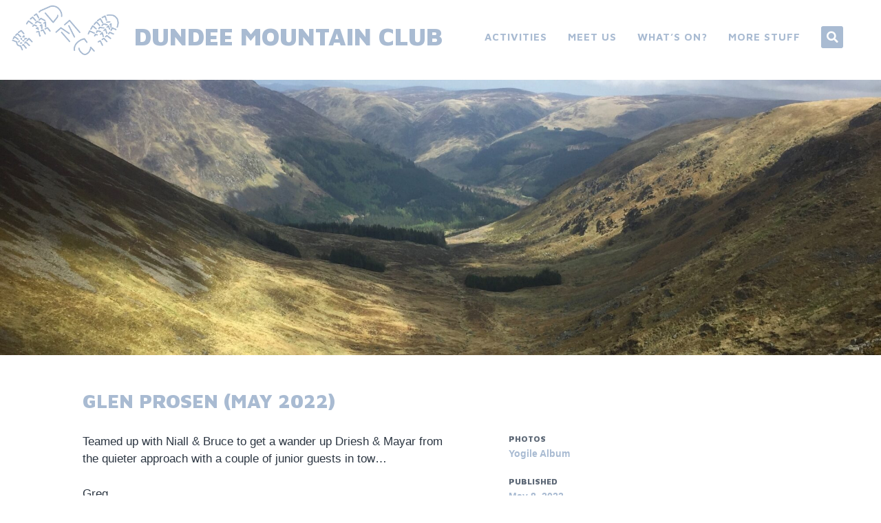

--- FILE ---
content_type: text/html; charset=UTF-8
request_url: https://www.dundeemountain.club/meets/meet-reports/glen-prosen-may-2022/
body_size: 11218
content:
<!DOCTYPE html>
<html lang="en-GB">
<head>
<meta charset="UTF-8">
<meta name="viewport" content="width=device-width, initial-scale=1">
<link rel="profile" href="https://gmpg.org/xfn/11">
<link rel="pingback" href="https://www.dundeemountain.club/xmlrpc.php">

<meta name='robots' content='index, follow, max-image-preview:large, max-snippet:-1, max-video-preview:-1' />

	<!-- This site is optimized with the Yoast SEO plugin v26.8 - https://yoast.com/product/yoast-seo-wordpress/ -->
	<title>Glen Prosen (May 2022) - Dundee Mountain Club</title>
	<link rel="canonical" href="https://www.dundeemountain.club/meets/meet-reports/glen-prosen-may-2022/" />
	<meta property="og:locale" content="en_GB" />
	<meta property="og:type" content="article" />
	<meta property="og:title" content="Glen Prosen (May 2022) - Dundee Mountain Club" />
	<meta property="og:description" content="Teamed up with Niall &amp; Bruce to get a wander up Driesh&hellip;" />
	<meta property="og:url" content="https://www.dundeemountain.club/meets/meet-reports/glen-prosen-may-2022/" />
	<meta property="og:site_name" content="Dundee Mountain Club" />
	<meta property="article:published_time" content="2022-05-08T16:32:00+00:00" />
	<meta property="article:modified_time" content="2022-05-09T16:41:35+00:00" />
	<meta property="og:image" content="https://www.dundeemountain.club/wp-content/uploads/2022/05/IMG_2881-scaled.jpg" />
	<meta property="og:image:width" content="2560" />
	<meta property="og:image:height" content="1335" />
	<meta property="og:image:type" content="image/jpeg" />
	<meta name="author" content="Greg Cox" />
	<meta name="twitter:card" content="summary_large_image" />
	<meta name="twitter:label1" content="Written by" />
	<meta name="twitter:data1" content="Greg Cox" />
	<meta name="twitter:label2" content="Estimated reading time" />
	<meta name="twitter:data2" content="1 minute" />
	<script type="application/ld+json" class="yoast-schema-graph">{"@context":"https://schema.org","@graph":[{"@type":"Article","@id":"https://www.dundeemountain.club/meets/meet-reports/glen-prosen-may-2022/#article","isPartOf":{"@id":"https://www.dundeemountain.club/meets/meet-reports/glen-prosen-may-2022/"},"author":{"name":"Greg Cox","@id":"https://www.dundeemountain.club/#/schema/person/66d0f1159d903f9019f0f0f77453c1a8"},"headline":"Glen Prosen (May 2022)","datePublished":"2022-05-08T16:32:00+00:00","dateModified":"2022-05-09T16:41:35+00:00","mainEntityOfPage":{"@id":"https://www.dundeemountain.club/meets/meet-reports/glen-prosen-may-2022/"},"wordCount":30,"image":{"@id":"https://www.dundeemountain.club/meets/meet-reports/glen-prosen-may-2022/#primaryimage"},"thumbnailUrl":"https://www.dundeemountain.club/wp-content/uploads/2022/05/IMG_2881-scaled.jpg","articleSection":["Hillwalking"],"inLanguage":"en-GB"},{"@type":"WebPage","@id":"https://www.dundeemountain.club/meets/meet-reports/glen-prosen-may-2022/","url":"https://www.dundeemountain.club/meets/meet-reports/glen-prosen-may-2022/","name":"Glen Prosen (May 2022) - Dundee Mountain Club","isPartOf":{"@id":"https://www.dundeemountain.club/#website"},"primaryImageOfPage":{"@id":"https://www.dundeemountain.club/meets/meet-reports/glen-prosen-may-2022/#primaryimage"},"image":{"@id":"https://www.dundeemountain.club/meets/meet-reports/glen-prosen-may-2022/#primaryimage"},"thumbnailUrl":"https://www.dundeemountain.club/wp-content/uploads/2022/05/IMG_2881-scaled.jpg","datePublished":"2022-05-08T16:32:00+00:00","dateModified":"2022-05-09T16:41:35+00:00","author":{"@id":"https://www.dundeemountain.club/#/schema/person/66d0f1159d903f9019f0f0f77453c1a8"},"breadcrumb":{"@id":"https://www.dundeemountain.club/meets/meet-reports/glen-prosen-may-2022/#breadcrumb"},"inLanguage":"en-GB","potentialAction":[{"@type":"ReadAction","target":["https://www.dundeemountain.club/meets/meet-reports/glen-prosen-may-2022/"]}]},{"@type":"ImageObject","inLanguage":"en-GB","@id":"https://www.dundeemountain.club/meets/meet-reports/glen-prosen-may-2022/#primaryimage","url":"https://www.dundeemountain.club/wp-content/uploads/2022/05/IMG_2881-scaled.jpg","contentUrl":"https://www.dundeemountain.club/wp-content/uploads/2022/05/IMG_2881-scaled.jpg","width":2560,"height":1335},{"@type":"BreadcrumbList","@id":"https://www.dundeemountain.club/meets/meet-reports/glen-prosen-may-2022/#breadcrumb","itemListElement":[{"@type":"ListItem","position":1,"name":"Home","item":"https://www.dundeemountain.club/"},{"@type":"ListItem","position":2,"name":"Glen Prosen (May 2022)"}]},{"@type":"WebSite","@id":"https://www.dundeemountain.club/#website","url":"https://www.dundeemountain.club/","name":"Dundee Mountain Club","description":"Dundee&#039;s most active outdoor sports club for mountaineering, hillwalking/hiking, climbing, ski touring, mountain biking and more!","potentialAction":[{"@type":"SearchAction","target":{"@type":"EntryPoint","urlTemplate":"https://www.dundeemountain.club/?s={search_term_string}"},"query-input":{"@type":"PropertyValueSpecification","valueRequired":true,"valueName":"search_term_string"}}],"inLanguage":"en-GB"},{"@type":"Person","@id":"https://www.dundeemountain.club/#/schema/person/66d0f1159d903f9019f0f0f77453c1a8","name":"Greg Cox","image":{"@type":"ImageObject","inLanguage":"en-GB","@id":"https://www.dundeemountain.club/#/schema/person/image/","url":"https://secure.gravatar.com/avatar/5231fd7588bb680a12920566104a439daa02675e3e1bb7cc2be3d96166dec333?s=96&d=mm&r=g","contentUrl":"https://secure.gravatar.com/avatar/5231fd7588bb680a12920566104a439daa02675e3e1bb7cc2be3d96166dec333?s=96&d=mm&r=g","caption":"Greg Cox"},"url":"https://www.dundeemountain.club/meets/meet-reports/author/greg/"}]}</script>
	<!-- / Yoast SEO plugin. -->


<link rel='dns-prefetch' href='//fonts.googleapis.com' />
<link rel='dns-prefetch' href='//use.fontawesome.com' />
<link rel="alternate" type="application/rss+xml" title="Dundee Mountain Club &raquo; Feed" href="https://www.dundeemountain.club/feed/" />
<link rel="alternate" type="application/rss+xml" title="Dundee Mountain Club &raquo; Comments Feed" href="https://www.dundeemountain.club/comments/feed/" />
<link rel="alternate" type="application/rss+xml" title="Dundee Mountain Club &raquo; Glen Prosen (May 2022) Comments Feed" href="https://www.dundeemountain.club/meets/meet-reports/glen-prosen-may-2022/feed/" />
<link rel="alternate" title="oEmbed (JSON)" type="application/json+oembed" href="https://www.dundeemountain.club/wp-json/oembed/1.0/embed?url=https%3A%2F%2Fwww.dundeemountain.club%2Fmeets%2Fmeet-reports%2Fglen-prosen-may-2022%2F" />
<link rel="alternate" title="oEmbed (XML)" type="text/xml+oembed" href="https://www.dundeemountain.club/wp-json/oembed/1.0/embed?url=https%3A%2F%2Fwww.dundeemountain.club%2Fmeets%2Fmeet-reports%2Fglen-prosen-may-2022%2F&#038;format=xml" />
<style id='wp-img-auto-sizes-contain-inline-css' type='text/css'>
img:is([sizes=auto i],[sizes^="auto," i]){contain-intrinsic-size:3000px 1500px}
/*# sourceURL=wp-img-auto-sizes-contain-inline-css */
</style>
<style id='wp-emoji-styles-inline-css' type='text/css'>

	img.wp-smiley, img.emoji {
		display: inline !important;
		border: none !important;
		box-shadow: none !important;
		height: 1em !important;
		width: 1em !important;
		margin: 0 0.07em !important;
		vertical-align: -0.1em !important;
		background: none !important;
		padding: 0 !important;
	}
/*# sourceURL=wp-emoji-styles-inline-css */
</style>
<link rel='stylesheet' id='wp-block-library-css' href='https://www.dundeemountain.club/wp-includes/css/dist/block-library/style.min.css?ver=6.9' type='text/css' media='all' />
<style id='wp-block-group-inline-css' type='text/css'>
.wp-block-group{box-sizing:border-box}:where(.wp-block-group.wp-block-group-is-layout-constrained){position:relative}
/*# sourceURL=https://www.dundeemountain.club/wp-includes/blocks/group/style.min.css */
</style>
<style id='global-styles-inline-css' type='text/css'>
:root{--wp--preset--aspect-ratio--square: 1;--wp--preset--aspect-ratio--4-3: 4/3;--wp--preset--aspect-ratio--3-4: 3/4;--wp--preset--aspect-ratio--3-2: 3/2;--wp--preset--aspect-ratio--2-3: 2/3;--wp--preset--aspect-ratio--16-9: 16/9;--wp--preset--aspect-ratio--9-16: 9/16;--wp--preset--color--black: #000000;--wp--preset--color--cyan-bluish-gray: #abb8c3;--wp--preset--color--white: #ffffff;--wp--preset--color--pale-pink: #f78da7;--wp--preset--color--vivid-red: #cf2e2e;--wp--preset--color--luminous-vivid-orange: #ff6900;--wp--preset--color--luminous-vivid-amber: #fcb900;--wp--preset--color--light-green-cyan: #7bdcb5;--wp--preset--color--vivid-green-cyan: #00d084;--wp--preset--color--pale-cyan-blue: #8ed1fc;--wp--preset--color--vivid-cyan-blue: #0693e3;--wp--preset--color--vivid-purple: #9b51e0;--wp--preset--gradient--vivid-cyan-blue-to-vivid-purple: linear-gradient(135deg,rgb(6,147,227) 0%,rgb(155,81,224) 100%);--wp--preset--gradient--light-green-cyan-to-vivid-green-cyan: linear-gradient(135deg,rgb(122,220,180) 0%,rgb(0,208,130) 100%);--wp--preset--gradient--luminous-vivid-amber-to-luminous-vivid-orange: linear-gradient(135deg,rgb(252,185,0) 0%,rgb(255,105,0) 100%);--wp--preset--gradient--luminous-vivid-orange-to-vivid-red: linear-gradient(135deg,rgb(255,105,0) 0%,rgb(207,46,46) 100%);--wp--preset--gradient--very-light-gray-to-cyan-bluish-gray: linear-gradient(135deg,rgb(238,238,238) 0%,rgb(169,184,195) 100%);--wp--preset--gradient--cool-to-warm-spectrum: linear-gradient(135deg,rgb(74,234,220) 0%,rgb(151,120,209) 20%,rgb(207,42,186) 40%,rgb(238,44,130) 60%,rgb(251,105,98) 80%,rgb(254,248,76) 100%);--wp--preset--gradient--blush-light-purple: linear-gradient(135deg,rgb(255,206,236) 0%,rgb(152,150,240) 100%);--wp--preset--gradient--blush-bordeaux: linear-gradient(135deg,rgb(254,205,165) 0%,rgb(254,45,45) 50%,rgb(107,0,62) 100%);--wp--preset--gradient--luminous-dusk: linear-gradient(135deg,rgb(255,203,112) 0%,rgb(199,81,192) 50%,rgb(65,88,208) 100%);--wp--preset--gradient--pale-ocean: linear-gradient(135deg,rgb(255,245,203) 0%,rgb(182,227,212) 50%,rgb(51,167,181) 100%);--wp--preset--gradient--electric-grass: linear-gradient(135deg,rgb(202,248,128) 0%,rgb(113,206,126) 100%);--wp--preset--gradient--midnight: linear-gradient(135deg,rgb(2,3,129) 0%,rgb(40,116,252) 100%);--wp--preset--font-size--small: 13px;--wp--preset--font-size--medium: 20px;--wp--preset--font-size--large: 36px;--wp--preset--font-size--x-large: 42px;--wp--preset--spacing--20: 0.44rem;--wp--preset--spacing--30: 0.67rem;--wp--preset--spacing--40: 1rem;--wp--preset--spacing--50: 1.5rem;--wp--preset--spacing--60: 2.25rem;--wp--preset--spacing--70: 3.38rem;--wp--preset--spacing--80: 5.06rem;--wp--preset--shadow--natural: 6px 6px 9px rgba(0, 0, 0, 0.2);--wp--preset--shadow--deep: 12px 12px 50px rgba(0, 0, 0, 0.4);--wp--preset--shadow--sharp: 6px 6px 0px rgba(0, 0, 0, 0.2);--wp--preset--shadow--outlined: 6px 6px 0px -3px rgb(255, 255, 255), 6px 6px rgb(0, 0, 0);--wp--preset--shadow--crisp: 6px 6px 0px rgb(0, 0, 0);}:where(.is-layout-flex){gap: 0.5em;}:where(.is-layout-grid){gap: 0.5em;}body .is-layout-flex{display: flex;}.is-layout-flex{flex-wrap: wrap;align-items: center;}.is-layout-flex > :is(*, div){margin: 0;}body .is-layout-grid{display: grid;}.is-layout-grid > :is(*, div){margin: 0;}:where(.wp-block-columns.is-layout-flex){gap: 2em;}:where(.wp-block-columns.is-layout-grid){gap: 2em;}:where(.wp-block-post-template.is-layout-flex){gap: 1.25em;}:where(.wp-block-post-template.is-layout-grid){gap: 1.25em;}.has-black-color{color: var(--wp--preset--color--black) !important;}.has-cyan-bluish-gray-color{color: var(--wp--preset--color--cyan-bluish-gray) !important;}.has-white-color{color: var(--wp--preset--color--white) !important;}.has-pale-pink-color{color: var(--wp--preset--color--pale-pink) !important;}.has-vivid-red-color{color: var(--wp--preset--color--vivid-red) !important;}.has-luminous-vivid-orange-color{color: var(--wp--preset--color--luminous-vivid-orange) !important;}.has-luminous-vivid-amber-color{color: var(--wp--preset--color--luminous-vivid-amber) !important;}.has-light-green-cyan-color{color: var(--wp--preset--color--light-green-cyan) !important;}.has-vivid-green-cyan-color{color: var(--wp--preset--color--vivid-green-cyan) !important;}.has-pale-cyan-blue-color{color: var(--wp--preset--color--pale-cyan-blue) !important;}.has-vivid-cyan-blue-color{color: var(--wp--preset--color--vivid-cyan-blue) !important;}.has-vivid-purple-color{color: var(--wp--preset--color--vivid-purple) !important;}.has-black-background-color{background-color: var(--wp--preset--color--black) !important;}.has-cyan-bluish-gray-background-color{background-color: var(--wp--preset--color--cyan-bluish-gray) !important;}.has-white-background-color{background-color: var(--wp--preset--color--white) !important;}.has-pale-pink-background-color{background-color: var(--wp--preset--color--pale-pink) !important;}.has-vivid-red-background-color{background-color: var(--wp--preset--color--vivid-red) !important;}.has-luminous-vivid-orange-background-color{background-color: var(--wp--preset--color--luminous-vivid-orange) !important;}.has-luminous-vivid-amber-background-color{background-color: var(--wp--preset--color--luminous-vivid-amber) !important;}.has-light-green-cyan-background-color{background-color: var(--wp--preset--color--light-green-cyan) !important;}.has-vivid-green-cyan-background-color{background-color: var(--wp--preset--color--vivid-green-cyan) !important;}.has-pale-cyan-blue-background-color{background-color: var(--wp--preset--color--pale-cyan-blue) !important;}.has-vivid-cyan-blue-background-color{background-color: var(--wp--preset--color--vivid-cyan-blue) !important;}.has-vivid-purple-background-color{background-color: var(--wp--preset--color--vivid-purple) !important;}.has-black-border-color{border-color: var(--wp--preset--color--black) !important;}.has-cyan-bluish-gray-border-color{border-color: var(--wp--preset--color--cyan-bluish-gray) !important;}.has-white-border-color{border-color: var(--wp--preset--color--white) !important;}.has-pale-pink-border-color{border-color: var(--wp--preset--color--pale-pink) !important;}.has-vivid-red-border-color{border-color: var(--wp--preset--color--vivid-red) !important;}.has-luminous-vivid-orange-border-color{border-color: var(--wp--preset--color--luminous-vivid-orange) !important;}.has-luminous-vivid-amber-border-color{border-color: var(--wp--preset--color--luminous-vivid-amber) !important;}.has-light-green-cyan-border-color{border-color: var(--wp--preset--color--light-green-cyan) !important;}.has-vivid-green-cyan-border-color{border-color: var(--wp--preset--color--vivid-green-cyan) !important;}.has-pale-cyan-blue-border-color{border-color: var(--wp--preset--color--pale-cyan-blue) !important;}.has-vivid-cyan-blue-border-color{border-color: var(--wp--preset--color--vivid-cyan-blue) !important;}.has-vivid-purple-border-color{border-color: var(--wp--preset--color--vivid-purple) !important;}.has-vivid-cyan-blue-to-vivid-purple-gradient-background{background: var(--wp--preset--gradient--vivid-cyan-blue-to-vivid-purple) !important;}.has-light-green-cyan-to-vivid-green-cyan-gradient-background{background: var(--wp--preset--gradient--light-green-cyan-to-vivid-green-cyan) !important;}.has-luminous-vivid-amber-to-luminous-vivid-orange-gradient-background{background: var(--wp--preset--gradient--luminous-vivid-amber-to-luminous-vivid-orange) !important;}.has-luminous-vivid-orange-to-vivid-red-gradient-background{background: var(--wp--preset--gradient--luminous-vivid-orange-to-vivid-red) !important;}.has-very-light-gray-to-cyan-bluish-gray-gradient-background{background: var(--wp--preset--gradient--very-light-gray-to-cyan-bluish-gray) !important;}.has-cool-to-warm-spectrum-gradient-background{background: var(--wp--preset--gradient--cool-to-warm-spectrum) !important;}.has-blush-light-purple-gradient-background{background: var(--wp--preset--gradient--blush-light-purple) !important;}.has-blush-bordeaux-gradient-background{background: var(--wp--preset--gradient--blush-bordeaux) !important;}.has-luminous-dusk-gradient-background{background: var(--wp--preset--gradient--luminous-dusk) !important;}.has-pale-ocean-gradient-background{background: var(--wp--preset--gradient--pale-ocean) !important;}.has-electric-grass-gradient-background{background: var(--wp--preset--gradient--electric-grass) !important;}.has-midnight-gradient-background{background: var(--wp--preset--gradient--midnight) !important;}.has-small-font-size{font-size: var(--wp--preset--font-size--small) !important;}.has-medium-font-size{font-size: var(--wp--preset--font-size--medium) !important;}.has-large-font-size{font-size: var(--wp--preset--font-size--large) !important;}.has-x-large-font-size{font-size: var(--wp--preset--font-size--x-large) !important;}
/*# sourceURL=global-styles-inline-css */
</style>

<style id='classic-theme-styles-inline-css' type='text/css'>
/*! This file is auto-generated */
.wp-block-button__link{color:#fff;background-color:#32373c;border-radius:9999px;box-shadow:none;text-decoration:none;padding:calc(.667em + 2px) calc(1.333em + 2px);font-size:1.125em}.wp-block-file__button{background:#32373c;color:#fff;text-decoration:none}
/*# sourceURL=/wp-includes/css/classic-themes.min.css */
</style>
<style id='font-awesome-svg-styles-default-inline-css' type='text/css'>
.svg-inline--fa {
  display: inline-block;
  height: 1em;
  overflow: visible;
  vertical-align: -.125em;
}
/*# sourceURL=font-awesome-svg-styles-default-inline-css */
</style>
<link rel='stylesheet' id='font-awesome-svg-styles-css' href='https://www.dundeemountain.club/wp-content/uploads/font-awesome/v5.13.1/css/svg-with-js.css' type='text/css' media='all' />
<style id='font-awesome-svg-styles-inline-css' type='text/css'>
   .wp-block-font-awesome-icon svg::before,
   .wp-rich-text-font-awesome-icon svg::before {content: unset;}
/*# sourceURL=font-awesome-svg-styles-inline-css */
</style>
<link rel='stylesheet' id='adirondack-style-css' href='https://www.dundeemountain.club/wp-content/themes/adirondack/style.css?ver=6.9' type='text/css' media='all' />
<link rel='stylesheet' id='adirondack-fonts-css' href='https://fonts.googleapis.com/css?family=Maven+Pro%3A400%2C500%2C700%2C900|PT+Serif%3A400%2C700%2C400italic&#038;subset=latin%2Clatin-ext' type='text/css' media='all' />
<link rel='stylesheet' id='font-awesome-official-css' href='https://use.fontawesome.com/releases/v5.13.1/css/all.css' type='text/css' media='all' integrity="sha384-xxzQGERXS00kBmZW/6qxqJPyxW3UR0BPsL4c8ILaIWXva5kFi7TxkIIaMiKtqV1Q" crossorigin="anonymous" />
<link rel='stylesheet' id='font-awesome-official-v4shim-css' href='https://use.fontawesome.com/releases/v5.13.1/css/v4-shims.css' type='text/css' media='all' integrity="sha384-KkCLkpBvvcSnFQn3PbNkSgmwKGj7ln8pQe/6BOAE0i+/fU9QYEx5CtwduPRyTNob" crossorigin="anonymous" />
<style id='font-awesome-official-v4shim-inline-css' type='text/css'>
@font-face {
font-family: "FontAwesome";
font-display: block;
src: url("https://use.fontawesome.com/releases/v5.13.1/webfonts/fa-brands-400.eot"),
		url("https://use.fontawesome.com/releases/v5.13.1/webfonts/fa-brands-400.eot?#iefix") format("embedded-opentype"),
		url("https://use.fontawesome.com/releases/v5.13.1/webfonts/fa-brands-400.woff2") format("woff2"),
		url("https://use.fontawesome.com/releases/v5.13.1/webfonts/fa-brands-400.woff") format("woff"),
		url("https://use.fontawesome.com/releases/v5.13.1/webfonts/fa-brands-400.ttf") format("truetype"),
		url("https://use.fontawesome.com/releases/v5.13.1/webfonts/fa-brands-400.svg#fontawesome") format("svg");
}

@font-face {
font-family: "FontAwesome";
font-display: block;
src: url("https://use.fontawesome.com/releases/v5.13.1/webfonts/fa-solid-900.eot"),
		url("https://use.fontawesome.com/releases/v5.13.1/webfonts/fa-solid-900.eot?#iefix") format("embedded-opentype"),
		url("https://use.fontawesome.com/releases/v5.13.1/webfonts/fa-solid-900.woff2") format("woff2"),
		url("https://use.fontawesome.com/releases/v5.13.1/webfonts/fa-solid-900.woff") format("woff"),
		url("https://use.fontawesome.com/releases/v5.13.1/webfonts/fa-solid-900.ttf") format("truetype"),
		url("https://use.fontawesome.com/releases/v5.13.1/webfonts/fa-solid-900.svg#fontawesome") format("svg");
}

@font-face {
font-family: "FontAwesome";
font-display: block;
src: url("https://use.fontawesome.com/releases/v5.13.1/webfonts/fa-regular-400.eot"),
		url("https://use.fontawesome.com/releases/v5.13.1/webfonts/fa-regular-400.eot?#iefix") format("embedded-opentype"),
		url("https://use.fontawesome.com/releases/v5.13.1/webfonts/fa-regular-400.woff2") format("woff2"),
		url("https://use.fontawesome.com/releases/v5.13.1/webfonts/fa-regular-400.woff") format("woff"),
		url("https://use.fontawesome.com/releases/v5.13.1/webfonts/fa-regular-400.ttf") format("truetype"),
		url("https://use.fontawesome.com/releases/v5.13.1/webfonts/fa-regular-400.svg#fontawesome") format("svg");
unicode-range: U+F004-F005,U+F007,U+F017,U+F022,U+F024,U+F02E,U+F03E,U+F044,U+F057-F059,U+F06E,U+F070,U+F075,U+F07B-F07C,U+F080,U+F086,U+F089,U+F094,U+F09D,U+F0A0,U+F0A4-F0A7,U+F0C5,U+F0C7-F0C8,U+F0E0,U+F0EB,U+F0F3,U+F0F8,U+F0FE,U+F111,U+F118-F11A,U+F11C,U+F133,U+F144,U+F146,U+F14A,U+F14D-F14E,U+F150-F152,U+F15B-F15C,U+F164-F165,U+F185-F186,U+F191-F192,U+F1AD,U+F1C1-F1C9,U+F1CD,U+F1D8,U+F1E3,U+F1EA,U+F1F6,U+F1F9,U+F20A,U+F247-F249,U+F24D,U+F254-F25B,U+F25D,U+F267,U+F271-F274,U+F279,U+F28B,U+F28D,U+F2B5-F2B6,U+F2B9,U+F2BB,U+F2BD,U+F2C1-F2C2,U+F2D0,U+F2D2,U+F2DC,U+F2ED,U+F328,U+F358-F35B,U+F3A5,U+F3D1,U+F410,U+F4AD;
}
/*# sourceURL=font-awesome-official-v4shim-inline-css */
</style>
<link rel='stylesheet' id='wp-block-paragraph-css' href='https://www.dundeemountain.club/wp-includes/blocks/paragraph/style.min.css?ver=6.9' type='text/css' media='all' />
<script type="text/javascript" src="https://www.dundeemountain.club/wp-includes/js/jquery/jquery.min.js?ver=3.7.1" id="jquery-core-js"></script>
<script type="text/javascript" src="https://www.dundeemountain.club/wp-includes/js/jquery/jquery-migrate.min.js?ver=3.4.1" id="jquery-migrate-js"></script>
<link rel="https://api.w.org/" href="https://www.dundeemountain.club/wp-json/" /><link rel="alternate" title="JSON" type="application/json" href="https://www.dundeemountain.club/wp-json/wp/v2/posts/5444" /><link rel="EditURI" type="application/rsd+xml" title="RSD" href="https://www.dundeemountain.club/xmlrpc.php?rsd" />
<meta name="generator" content="WordPress 6.9" />
<link rel='shortlink' href='https://www.dundeemountain.club/?p=5444' />

		<!-- GA Google Analytics @ https://m0n.co/ga -->
		<script>
			(function(i,s,o,g,r,a,m){i['GoogleAnalyticsObject']=r;i[r]=i[r]||function(){
			(i[r].q=i[r].q||[]).push(arguments)},i[r].l=1*new Date();a=s.createElement(o),
			m=s.getElementsByTagName(o)[0];a.async=1;a.src=g;m.parentNode.insertBefore(a,m)
			})(window,document,'script','https://www.google-analytics.com/analytics.js','ga');
			ga('create', 'UA-28039127-2', 'auto');
			ga('send', 'pageview');
		</script>

	<link rel="icon" href="https://www.dundeemountain.club/wp-content/uploads/2020/07/cropped-dmcsiteicon-2-32x32.png" sizes="32x32" />
<link rel="icon" href="https://www.dundeemountain.club/wp-content/uploads/2020/07/cropped-dmcsiteicon-2-192x192.png" sizes="192x192" />
<link rel="apple-touch-icon" href="https://www.dundeemountain.club/wp-content/uploads/2020/07/cropped-dmcsiteicon-2-180x180.png" />
<meta name="msapplication-TileImage" content="https://www.dundeemountain.club/wp-content/uploads/2020/07/cropped-dmcsiteicon-2-270x270.png" />
		<style type="text/css" id="wp-custom-css">
			/* Override the default Adirondack serif font:
 * styles.css:152-162 */
body,
button,
input,
select,
textarea {
	font-family: "open sans", sans-serif;
}
 
.meet-us-rightcol .ajde_evcal_calendar .calendar_header p {
	font-size:20px
}

.meet-us-rightcol {
	padding-left:30px;
}

.meet-us-rightcol .ajde_evcal_calendar .calendar_header {
	min-height:0px;
}

.ajde_evcal_calendar .calendar_header {
	min-height:0px;
	padding-top:0px;
	margin-top:0px;
}

.site-title a {
	color:#a9bbd2;
}

body a:focus {
	color:#aaaaaa;
	text-decoration:none!important;
	text-decoration-line:none!important;
	text-decoration-style:none!important;
	font-weight:bold;

}
body a:link {
	text-decoration:none;
	text-decoration-line:none;
	font-weight:bold
}

body a:visited {
	font-weight:bold
}

body a:active {
		font-weight:bold!important!
		font-weight:bold
}

.entry-image {
    margin-bottom: 50px
}

.singular .entry-title {
	margin-bottom:30px;
}
h1 .entry-title {
	margin-bottom:30px
}

.site-title a:link {
		font-weight:900;
	  padding-right:20px;
}

@media screen and (max-width: 450px) {
 .site-title a:link {
	 display: none;
}
}

.site-branding {
	margin-bottom:20px;
}

.site-title a:active {
		font-weight:900;
}

.site-title a:visited {
		font-weight:900;
}

.site-title a:hover {
		font-weight:900;
}

h1 .site-title {
	margin-top:30px;
	font-weight:bold;
	margin-left:15px; 
	padding:0px; 
	vertical-align: middle; 
}
.entry-image.full-width  {
	max-height:400px
}

/* Photo post grid should fill all space */
.post-grid {
	max-width: 1000px;
}

/* Button colors and shadow */
.wp-block-button__link {
    background-color: #1155bb;
		border-radius:5px;
}
.wp-block-button__link:hover {
    box-shadow: 0 0 10px rgb(0, 0, 0, 1);
}

/* Font-awesome button icon */
.wp-block-button__link .button-icon {
	font-size: 1.8em;
	vertical-align: -15%;
	margin-right: 0.2em;
}

/* Fix width of expanded header bar on search results page */
.search .count-3 .widget {
	width: 33%;
}		</style>
		</head>

<body class="wp-singular post-template-default single single-post postid-5444 single-format-standard wp-theme-adirondack group-blog singular no-comments">
<div style="display:none"><svg viewBox="0 0 0 0"><symbol fill="white" viewBox="0 0 12 9.5" id="icon-comment"><title>comment</title><path d="m10.5 0-9 0C0.4 0 0 0.4 0 1.5L0 6c0 1.1 0.4 1.5 1.5 1.5l0.3 0 0 2 2.2-2 6.5 0C11.6 7.5 12 7.1 12 6L12 1.5C12 0.4 11.6 0 10.5 0z" /></symbol><symbol fill="white" viewBox="0 0 16 16" id="icon-ellipsis"><title>ellipsis</title><path d="M3 6.3C2 6.3 1.3 7 1.3 8c0 1 0.8 1.8 1.8 1.8S4.8 9 4.8 8C4.8 7 4 6.3 3 6.3zM8 6.3C7 6.3 6.3 7 6.3 8c0 1 0.8 1.8 1.8 1.8 1 0 1.8-0.8 1.8-1.7C9.8 7 9 6.3 8 6.3zM13 6.3c-1 0-1.7 0.8-1.7 1.8 0 1 0.8 1.8 1.8 1.8S14.8 9 14.8 8C14.8 7 14 6.3 13 6.3z" /></symbol><symbol fill="white" viewBox="0 0 16 16" id="icon-pingback"><title>pingback</title><path d="M8.5 2C7.119 2 6 3.1 6 4.5v4C6 9.3 6.7 10 7.5 10C8.328 10 9 9.3 9 8.5V4.969H8V8.5 C8 8.8 7.8 9 7.5 9S7 8.8 7 8.5v-4C7 3.7 7.7 3 8.5 3C9.328 3 10 3.7 10 4.5v5c0 1.381-1.12 2.5-2.5 2.5 C6.119 12 5 10.9 5 9.5V7H4v2.5C4 11.4 5.6 13 7.5 13c1.933 0 3.5-1.567 3.5-3.5v-5C11 3.1 9.9 2 8.5 2z" /></symbol><symbol fill="white" viewBox="0 0 16 16" id="icon-x"><title>x</title><polygon points="12,5 11,4 8.5,6.5 6,4 5,5 7.5,7.5 5,10 6,11 8.5,8.5 11,11 12,10 9.5,7.5" /></symbol></svg></div>
<a class="skip-link screen-reader-text" href="#content">Skip to content</a>


<div id="secondary" role="complementary" class="widget-area  count-4">
	<div class="wrapper">
		<aside id="search-2" class="widget widget_search"><form role="search" method="get" class="search-form" action="https://www.dundeemountain.club/">
				<label>
					<span class="screen-reader-text">Search for:</span>
					<input type="search" class="search-field" placeholder="Search &hellip;" value="" name="s" />
				</label>
				<input type="submit" class="search-submit" value="Search" />
			</form></aside>
		<aside id="recent-posts-2" class="widget widget_recent_entries">
		<h1 class="widget-title">Recent Posts</h1>
		<ul>
											<li>
					<a href="https://www.dundeemountain.club/meets/meet-reports/meall-ghaordaidh-dec-2025/">Meall Ghaordaidh (Dec 2025)</a>
									</li>
											<li>
					<a href="https://www.dundeemountain.club/meets/meet-reports/christmas-meet-braemar-dec-2025/">Christmas meet, Braemar (Dec 2025)</a>
									</li>
											<li>
					<a href="https://www.dundeemountain.club/meets/meet-reports/inbhirfhaolain-glen-etive-nov-2025/">Inbhirfhaolain, Glen Etive (Nov 2025)</a>
									</li>
											<li>
					<a href="https://www.dundeemountain.club/meets/meet-reports/dmchat-trekking-in-armenia-nov-2025/">DMChat: Trekking in Armenia (Nov 2025)</a>
									</li>
											<li>
					<a href="https://www.dundeemountain.club/meets/meet-reports/yorkshire-dales-oct-2025/">Yorkshire Dales (Oct 2025)</a>
									</li>
					</ul>

		</aside><aside id="categories-3" class="widget widget_categories"><h1 class="widget-title">Categories</h1>
			<ul>
					<li class="cat-item cat-item-1"><a href="https://www.dundeemountain.club/meets/meet-reports/category/all/">All</a> (561)
</li>
	<li class="cat-item cat-item-258"><a href="https://www.dundeemountain.club/meets/meet-reports/category/climbing/">Climbing</a> (105)
</li>
	<li class="cat-item cat-item-261"><a href="https://www.dundeemountain.club/meets/meet-reports/category/hillwalking/">Hillwalking</a> (297)
</li>
	<li class="cat-item cat-item-269"><a href="https://www.dundeemountain.club/meets/meet-reports/category/kayaking/">Kayaking</a> (2)
</li>
	<li class="cat-item cat-item-257"><a href="https://www.dundeemountain.club/meets/meet-reports/category/mountain-biking/">Mountain Biking</a> (67)
</li>
	<li class="cat-item cat-item-262"><a href="https://www.dundeemountain.club/meets/meet-reports/category/mountaineering/">Mountaineering</a> (59)
</li>
	<li class="cat-item cat-item-263"><a href="https://www.dundeemountain.club/meets/meet-reports/category/race-challenges/">Races and Challenges</a> (23)
</li>
	<li class="cat-item cat-item-260"><a href="https://www.dundeemountain.club/meets/meet-reports/category/running/">Running</a> (61)
</li>
	<li class="cat-item cat-item-259"><a href="https://www.dundeemountain.club/meets/meet-reports/category/skiing/">Skiing</a> (50)
</li>
	<li class="cat-item cat-item-256"><a href="https://www.dundeemountain.club/meets/meet-reports/category/social-event/">Social Event</a> (77)
</li>
	<li class="cat-item cat-item-264"><a href="https://www.dundeemountain.club/meets/meet-reports/category/talks-and-presentations/">Talks and Presentations</a> (22)
</li>
			</ul>

			</aside><aside id="block-2" class="widget widget_block">
<div class="wp-block-group"><div class="wp-block-group__inner-container is-layout-constrained wp-block-group-is-layout-constrained"></div></div>
</aside>	</div>
</div><!-- #secondary -->

<div id="page" class="hfeed site">

	<header id="masthead" class="site-header" role="banner">
		<div class="site-branding">
		    <div style="float:left">
		    			    <a href="/"><img style="width:160px; margin:5px;margin-left:15px; border:0px" src="/wp-content/uploads/2020/07/dmclogo2.png" border="0"/></a>
		    			    </div>
		    			    <div style="float:right; ">
				<h1 class="site-title" style="margin-top:30px;margin-left:15px; padding:0px; vertical-align: middle; ">
			 
			    <a href="https://www.dundeemountain.club/" rel="home">Dundee Mountain Club</a>
			    </h1>
			    </div>
		</div>

		<div class="nav-container">
				<nav id="site-navigation" class="main-navigation has-widgets" role="navigation">
			<button class="menu-toggle">Menu</button>
			<div class="small-widgets-toggle widgets-toggle"><button><i class="fas fa-search ellipsis" style="font-size:1.4em;"></i><svg class="x"><use xlink:href="#icon-x" /></svg></button></div>
			<div class="menu-main-container"><ul id="menu-main" class="menu"><li id="menu-item-22" class="menu-item menu-item-type-custom menu-item-object-custom menu-item-has-children menu-item-22"><a href="https://dundeemountain.club/">Activities</a>
<ul class="sub-menu">
	<li id="menu-item-5294" class="menu-item menu-item-type-custom menu-item-object-custom menu-item-5294"><a href="/">All Activities</a></li>
	<li id="menu-item-5293" class="menu-item menu-item-type-custom menu-item-object-custom menu-item-5293"><a href="/meets/meet-reports/category/hillwalking/">Hillwalking</a></li>
	<li id="menu-item-5295" class="menu-item menu-item-type-custom menu-item-object-custom menu-item-5295"><a href="/meets/meet-reports/category/climbing/">Climbing</a></li>
	<li id="menu-item-5296" class="menu-item menu-item-type-custom menu-item-object-custom menu-item-5296"><a href="/meets/meet-reports/category/skiing/">Skiing</a></li>
	<li id="menu-item-5298" class="menu-item menu-item-type-custom menu-item-object-custom menu-item-5298"><a href="/meets/meet-reports/category/mountaineering/">Mountaineering</a></li>
	<li id="menu-item-5299" class="menu-item menu-item-type-custom menu-item-object-custom menu-item-5299"><a href="/meets/meet-reports/category/mountain-biking/">Mountain Biking</a></li>
	<li id="menu-item-5304" class="menu-item menu-item-type-custom menu-item-object-custom menu-item-5304"><a href="/meets/meet-reports/category/running/">Running</a></li>
	<li id="menu-item-5300" class="menu-item menu-item-type-custom menu-item-object-custom menu-item-5300"><a href="/meets/meet-reports/category/talks-and-presentations/">Talks and Presentations</a></li>
	<li id="menu-item-5301" class="menu-item menu-item-type-custom menu-item-object-custom menu-item-5301"><a href="/meets/meet-reports/category/social-event/">Social</a></li>
	<li id="menu-item-5303" class="menu-item menu-item-type-custom menu-item-object-custom menu-item-5303"><a href="/meets/meet-reports/category/race-challenges/">Races and Challenges</a></li>
	<li id="menu-item-5297" class="menu-item menu-item-type-custom menu-item-object-custom menu-item-5297"><a href="/?search=232">More Activities and Search</a></li>
</ul>
</li>
<li id="menu-item-6178" class="menu-item menu-item-type-post_type menu-item-object-page menu-item-6178"><a href="https://www.dundeemountain.club/meet-us/">Meet Us</a></li>
<li id="menu-item-25" class="menu-item menu-item-type-post_type menu-item-object-page menu-item-25"><a href="https://www.dundeemountain.club/meets-list/">What’s on?</a></li>
<li id="menu-item-1555" class="menu-item menu-item-type-custom menu-item-object-custom menu-item-has-children menu-item-1555"><a>More Stuff</a>
<ul class="sub-menu">
	<li id="menu-item-109" class="menu-item menu-item-type-post_type menu-item-object-page menu-item-109"><a href="https://www.dundeemountain.club/why-dmc/">Why DMC?</a></li>
	<li id="menu-item-139" class="menu-item menu-item-type-post_type menu-item-object-page menu-item-139"><a href="https://www.dundeemountain.club/know-before-you-go/">Know Before You Go</a></li>
	<li id="menu-item-6599" class="menu-item menu-item-type-custom menu-item-object-custom menu-item-6599"><a href="https://meetsignup.azurewebsites.net/dmc/">Meet Signup System</a></li>
	<li id="menu-item-30" class="menu-item menu-item-type-post_type menu-item-object-page menu-item-30"><a href="https://www.dundeemountain.club/faqs/">FAQs</a></li>
	<li id="menu-item-26" class="menu-item menu-item-type-post_type menu-item-object-page menu-item-26"><a href="https://www.dundeemountain.club/membership/">Membership</a></li>
	<li id="menu-item-4265" class="menu-item menu-item-type-post_type menu-item-object-page menu-item-4265"><a href="https://www.dundeemountain.club/report/">Add meet report / photos</a></li>
	<li id="menu-item-117" class="menu-item menu-item-type-post_type menu-item-object-page menu-item-117"><a href="https://www.dundeemountain.club/newsletter/">Newsletter</a></li>
	<li id="menu-item-1566" class="menu-item menu-item-type-post_type menu-item-object-page menu-item-1566"><a href="https://www.dundeemountain.club/club-clothing/">Club Clothing</a></li>
	<li id="menu-item-1618" class="menu-item menu-item-type-post_type menu-item-object-page menu-item-1618"><a href="https://www.dundeemountain.club/accommodation/">Accommodation</a></li>
	<li id="menu-item-3711" class="menu-item menu-item-type-post_type menu-item-object-page menu-item-3711"><a href="https://www.dundeemountain.club/challenges/">Challenges</a></li>
	<li id="menu-item-24" class="menu-item menu-item-type-post_type menu-item-object-page menu-item-24"><a href="https://www.dundeemountain.club/committee/">Run DMC (Committee)</a></li>
	<li id="menu-item-5944" class="menu-item menu-item-type-post_type menu-item-object-page menu-item-5944"><a href="https://www.dundeemountain.club/constitution/">Constitution &#038; Policies</a></li>
	<li id="menu-item-120" class="menu-item menu-item-type-post_type menu-item-object-page menu-item-120"><a href="https://www.dundeemountain.club/contact/">Contact Us</a></li>
</ul>
</li>
<li class="widgets-toggle"><button><i class="fas fa-search ellipsis" style="font-size:1.4em;"></i><svg class="x"><use xlink:href="#icon-x" /></svg></button></li></ul></div>		</nav><!-- #site-navigation -->
		</div>
	</header><!-- #masthead -->

	<div id="content" class="site-content">

	<div id="primary" class="content-area">
		<main id="main" class="site-main" role="main">

		
			
<div class="entry-image full-width" style="background-image:url('https://www.dundeemountain.club/wp-content/uploads/2022/05/IMG_2881-2000x1043.jpg');"></div>
<article id="post-5444" class="post-5444 post type-post status-publish format-standard has-post-thumbnail hentry category-hillwalking">
			<header class="entry-header">
			<h1 class="entry-title">Glen Prosen (May 2022)</h1>		</header><!-- .entry-header -->
	
	<div class="entry-content">
		<div class="wrapper">
			
<p>Teamed up with Niall &amp; Bruce to get a wander up Driesh &amp; Mayar from the quieter approach with a couple of junior guests in tow&#8230;</p>



<p>Greg</p>



<p></p>
					</div>
	</div><!-- .entry-content -->

	<footer class="entry-footer">
		<h4 class="meta-title">PHOTOS</h4><p><a target="_blank" href="http://www.yogile.com/dmc-2022-05-08">Yogile Album</a></p><div class="meta-item"><h4 class="meta-title">Published</h4><span class="posted-on"><strong><time class="entry-date published updated" datetime="2022-05-08T16:32:00+00:00">May 8, 2022</time></strong></span></div>
		
					<div class="meta-item categories">
				<h4 class="meta-title">Categories</h4>
				<a href="https://www.dundeemountain.club/meets/meet-reports/category/hillwalking/" rel="category tag">Hillwalking</a>			</div>
		
		
		
		
    <!-- DMC CONTENT -->
    <h4>Like what you see?</h4>
    <div class="wp-block-buttons">
        <div class="wp-block-button"><a class="wp-block-button__link" href="/meet-us"><i class="fas fa-user-friends button-icon" style="font-size:1.5em;"></i> <strong>Come meet us</strong></a></div>
    </div>

    <!-- DMC CONTENT -->
    
	</footer><!-- .entry-footer -->
</article><!-- #post-## -->

				<nav class="navigation post-navigation" role="navigation">
		<h1 class="screen-reader-text">Post navigation</h1>
		<div class="nav-links">
			<div class="nav-previous"><a href="https://www.dundeemountain.club/meets/meet-reports/kirriemuir-sport-climbing-apr-2022/" rel="prev"><span class="meta-nav">&larr;</span>&nbsp;Kirriemuir Sport Climbing (Apr 2022)</a></div><div class="nav-next"><a href="https://www.dundeemountain.club/meets/meet-reports/glen-brittle-campsite-may-2022/" rel="next">Glen Brittle Campsite (May 2022)&nbsp;<span class="meta-nav">&rarr;</span></a></div>		</div><!-- .nav-links -->
	</nav><!-- .navigation -->
	
		
		</main><!-- #main -->
	</div><!-- #primary -->

	

	</div><!-- #content -->

	<div style="padding-right:50px; padding-bottom:10px; padding-top:10px; width:100%; text-align:right">
	    	<a href="/discord"><img border="0"src="/wp-content/uploads/2022/06/discord.png" style="width:50px; margin:5px"></a>
	    	
			<a target="_blank" href="https://www.strava.com/clubs/dundee-mountain-club-153561?hl=en-GB"><img border="0" src="/wp-content/uploads/2020/07/strava.png" style="width:50px; margin:5px"></a>
			
		    <a target="_blank" href="https://www.youtube.com/user/DundeeMountainClub/"><img border="0" src="/wp-content/uploads/2020/07/youtube2.png" style="width:50px; margin:5px "></a>

			<a target="_blank" href="https://www.facebook.com/DundeeMountainClub/"><img border="0"src="/wp-content/uploads/2020/07/facebook.png" style="width:50px; margin:5px"></a>
		
		    <a target="_blank" href="https://www.instagram.com/dundeemountainclub/"><img border="0" src="/wp-content/uploads/2020/07/instagram.png" style="width:50px; margin:5px"></a>
	</div>

	<div style="width:100% padding-bottom:5px">
		<p style="font-weight:bold; text-align:center">&copy; 2026 Dundee Mountain Club</p>
	</div>

</div><!-- #page -->

<script type="speculationrules">
{"prefetch":[{"source":"document","where":{"and":[{"href_matches":"/*"},{"not":{"href_matches":["/wp-*.php","/wp-admin/*","/wp-content/uploads/*","/wp-content/*","/wp-content/plugins/*","/wp-content/themes/adirondack/*","/*\\?(.+)"]}},{"not":{"selector_matches":"a[rel~=\"nofollow\"]"}},{"not":{"selector_matches":".no-prefetch, .no-prefetch a"}}]},"eagerness":"conservative"}]}
</script>
<script type="text/javascript" src="https://www.dundeemountain.club/wp-content/themes/adirondack/js/adirondack.js?ver=20120206" id="adirondack-scripts-js"></script>
<script type="text/javascript" src="https://www.dundeemountain.club/wp-content/themes/adirondack/js/skip-link-focus-fix.js?ver=20130115" id="adirondack-skip-link-focus-fix-js"></script>
<script id="wp-emoji-settings" type="application/json">
{"baseUrl":"https://s.w.org/images/core/emoji/17.0.2/72x72/","ext":".png","svgUrl":"https://s.w.org/images/core/emoji/17.0.2/svg/","svgExt":".svg","source":{"concatemoji":"https://www.dundeemountain.club/wp-includes/js/wp-emoji-release.min.js?ver=6.9"}}
</script>
<script type="module">
/* <![CDATA[ */
/*! This file is auto-generated */
const a=JSON.parse(document.getElementById("wp-emoji-settings").textContent),o=(window._wpemojiSettings=a,"wpEmojiSettingsSupports"),s=["flag","emoji"];function i(e){try{var t={supportTests:e,timestamp:(new Date).valueOf()};sessionStorage.setItem(o,JSON.stringify(t))}catch(e){}}function c(e,t,n){e.clearRect(0,0,e.canvas.width,e.canvas.height),e.fillText(t,0,0);t=new Uint32Array(e.getImageData(0,0,e.canvas.width,e.canvas.height).data);e.clearRect(0,0,e.canvas.width,e.canvas.height),e.fillText(n,0,0);const a=new Uint32Array(e.getImageData(0,0,e.canvas.width,e.canvas.height).data);return t.every((e,t)=>e===a[t])}function p(e,t){e.clearRect(0,0,e.canvas.width,e.canvas.height),e.fillText(t,0,0);var n=e.getImageData(16,16,1,1);for(let e=0;e<n.data.length;e++)if(0!==n.data[e])return!1;return!0}function u(e,t,n,a){switch(t){case"flag":return n(e,"\ud83c\udff3\ufe0f\u200d\u26a7\ufe0f","\ud83c\udff3\ufe0f\u200b\u26a7\ufe0f")?!1:!n(e,"\ud83c\udde8\ud83c\uddf6","\ud83c\udde8\u200b\ud83c\uddf6")&&!n(e,"\ud83c\udff4\udb40\udc67\udb40\udc62\udb40\udc65\udb40\udc6e\udb40\udc67\udb40\udc7f","\ud83c\udff4\u200b\udb40\udc67\u200b\udb40\udc62\u200b\udb40\udc65\u200b\udb40\udc6e\u200b\udb40\udc67\u200b\udb40\udc7f");case"emoji":return!a(e,"\ud83e\u1fac8")}return!1}function f(e,t,n,a){let r;const o=(r="undefined"!=typeof WorkerGlobalScope&&self instanceof WorkerGlobalScope?new OffscreenCanvas(300,150):document.createElement("canvas")).getContext("2d",{willReadFrequently:!0}),s=(o.textBaseline="top",o.font="600 32px Arial",{});return e.forEach(e=>{s[e]=t(o,e,n,a)}),s}function r(e){var t=document.createElement("script");t.src=e,t.defer=!0,document.head.appendChild(t)}a.supports={everything:!0,everythingExceptFlag:!0},new Promise(t=>{let n=function(){try{var e=JSON.parse(sessionStorage.getItem(o));if("object"==typeof e&&"number"==typeof e.timestamp&&(new Date).valueOf()<e.timestamp+604800&&"object"==typeof e.supportTests)return e.supportTests}catch(e){}return null}();if(!n){if("undefined"!=typeof Worker&&"undefined"!=typeof OffscreenCanvas&&"undefined"!=typeof URL&&URL.createObjectURL&&"undefined"!=typeof Blob)try{var e="postMessage("+f.toString()+"("+[JSON.stringify(s),u.toString(),c.toString(),p.toString()].join(",")+"));",a=new Blob([e],{type:"text/javascript"});const r=new Worker(URL.createObjectURL(a),{name:"wpTestEmojiSupports"});return void(r.onmessage=e=>{i(n=e.data),r.terminate(),t(n)})}catch(e){}i(n=f(s,u,c,p))}t(n)}).then(e=>{for(const n in e)a.supports[n]=e[n],a.supports.everything=a.supports.everything&&a.supports[n],"flag"!==n&&(a.supports.everythingExceptFlag=a.supports.everythingExceptFlag&&a.supports[n]);var t;a.supports.everythingExceptFlag=a.supports.everythingExceptFlag&&!a.supports.flag,a.supports.everything||((t=a.source||{}).concatemoji?r(t.concatemoji):t.wpemoji&&t.twemoji&&(r(t.twemoji),r(t.wpemoji)))});
//# sourceURL=https://www.dundeemountain.club/wp-includes/js/wp-emoji-loader.min.js
/* ]]> */
</script>


<script defer src="https://static.cloudflareinsights.com/beacon.min.js/vcd15cbe7772f49c399c6a5babf22c1241717689176015" integrity="sha512-ZpsOmlRQV6y907TI0dKBHq9Md29nnaEIPlkf84rnaERnq6zvWvPUqr2ft8M1aS28oN72PdrCzSjY4U6VaAw1EQ==" data-cf-beacon='{"version":"2024.11.0","token":"bf32c35478d04bf18a22b68475d82854","r":1,"server_timing":{"name":{"cfCacheStatus":true,"cfEdge":true,"cfExtPri":true,"cfL4":true,"cfOrigin":true,"cfSpeedBrain":true},"location_startswith":null}}' crossorigin="anonymous"></script>
</body>
</html>
